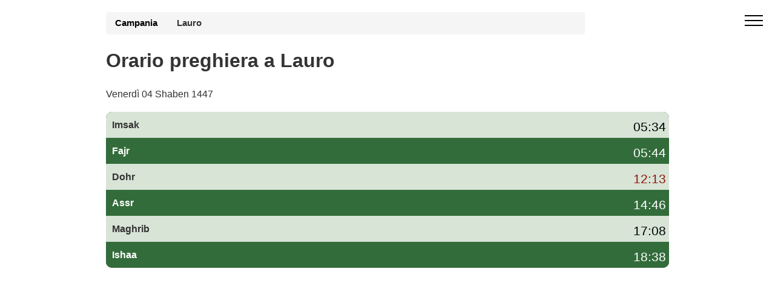

--- FILE ---
content_type: text/html; charset=UTF-8
request_url: https://preghiera-orario.it/orario-preghiera-lauro-5954-it
body_size: 5646
content:
 <!DOCTYPE html><html lang="it-IT"><head><meta charset="utf-8"><meta name="viewport" content="width=device-width, initial-scale=1"> <title>Orario preghiera Lauro oggi – orari di preghiera Lauro gennaio 2026</title><meta name="description" content="Consulta l'orario di preghiera a Lauro oggi e per il mese di gennaio 2026: Fajr, Dohr, Asr, Maghrib e Isha, con orari di imsak e iftar (awkat salat) per il Ramadan."><link rel="canonical" href="https://preghiera-orario.it/orario-preghiera-lauro-5954-it"><link rel="stylesheet" href="/style.commune.css"><style><style>body{height:auto;min-height:100vh;max-width:100%;overflow-x:hidden;margin:0;font-family:"Helvetica Neue",Helvetica,Arial,sans-serif;font-size:1em;line-height:1.42857143;color:#333;background-color:#fff}.container{width:100%;max-width:960px;margin-right:auto;margin-left:auto;padding-right:15px;padding-left:15px;box-sizing:border-box}.off-screen{content-visibility:auto;contain-intrinsic-size:100px 1000px}.hero{padding:20px 0;min-height:100px;max-height:100px;background-size:cover}.hero300{min-height:320px}.breadcrumb{padding:8px 15px;width:85%;margin-bottom:5px;list-style:none;background-color:#f5f5f5;border-radius:4px;font-size:.93em}.breadcrumb a{color:#000;font-weight:700;text-decoration:none}.breadcrumb a:after{content:" ";display:inline-block;vertical-align:middle;width:12px;height:7px;margin:0 10px}.forecast-table{width:100%}.forecast-container{width:100%;background:#323544;border-radius:10px;overflow:hidden;margin-top:-135px;margin-bottom:20px}@media (min-width:992px){.forecast-container{display:flex;flex-direction:column}}.forecast{background-color:#d7e4d6}.forecast:nth-child(2n){background-color:#336c3b}.today{background-color:#c70039!important;color:#fff}</style><script type="text/javascript" src="https://cache.consentframework.com/js/pa/26647/c/o8N2H/stub"></script><script type="text/javascript" src="https://choices.consentframework.com/js/pa/26647/c/o8N2H/cmp" async></script><script async src="https://www.googletagmanager.com/gtag/js?id=G-B2JZ742THK"></script><script> window.dataLayer = window.dataLayer || []; function gtag(){dataLayer.push(arguments);} gtag('js', new Date()); gtag('config', 'G-B2JZ742THK');</script><link rel="icon" type="image/png" sizes="16x16" href="/favicon-16x16.png"><link rel="apple-touch-icon" href="/apple-icon-114x114.png"> </head><body><div id="sidebar" class="cid-qGja4i6FrE" style="display:none; top: 0%;position:fixed!important;z-index:9999" > <div class="builder-sidebar" id="builder-sidebar"> <button onclick="document.getElementById('sidebar').style.display = 'none';" class="close-sidebar"> <span></span> <span></span> </button> <div class="sidebar mbr-white" data-app-modern-menu="true"> <a class="text-white display-7" href="https://preghiera-orario.it/">Orari di preghiera</a> </div> </div> </div><div class="menu cid-qGja4i6FrE" id="menu1-h"> <button aria-label="open menu" onclick="document.getElementById('sidebar').style.display = 'inline';document.getElementById('sidebar').style.position = 'fixed!important';" class="ampstart-btn hamburger sticky-but"> <span></span> <span></span> <span></span> <span></span> </button></div><div class="forecast-table"><div class="hero hero300"><div class="container"> <div class="breadcrumb"><a href="https://preghiera-orario.it/orario-preghiera-campania-4">Campania</a><strong>Lauro</strong></div><h1>Orario preghiera a Lauro</h1><p>Venerdì 04 Shaben 1447</p></div></div><div class="container"><div class="forecast-container"><div class="forecast"><div><div class="nsalat">Imsak</div></div><div class="forecast-content"><div class="degree mbr-black">05:34</div></div></div><div class="forecast"><div><div class="nsalat">Fajr</div></div><div class="forecast-content"><div class="degree mbr-white">05:44</div></div></div><div class="forecast"><div><div class="nsalat">Dohr</div></div><div class="forecast-content"><div class="degree mbr-c2">12:13</div></div></div><div class="forecast"><div><div class="nsalat">Assr</div></div><div class="forecast-content"><div class="degree mbr-white">14:46</div></div></div><div class="forecast"><div><div class="nsalat">Maghrib</div></div><div class="forecast-content"><div class="degree mbr-black">17:08</div></div></div><div class="forecast"><div><div class="nsalat">Ishaa</div></div><div class="forecast-content"><div class="degree mbr-white">18:38</div></div></div></div></div><div class="container"><div class='pub ads-content'><script async src="https://pagead2.googlesyndication.com/pagead/js/adsbygoogle.js?client=ca-pub-4932763657864154" crossorigin="anonymous"></script><!-- hp-it-communes1 --><ins class="adsbygoogle" style="display:block" data-ad-client="ca-pub-4932763657864154" data-ad-slot="2619783151" data-ad-format="auto" data-full-width-responsive="true"></ins><script> (adsbygoogle = window.adsbygoogle || []).push({});</script></div><p>Clicca sul link per accedere <a style="text-decoration:underline" href="https://preghiera-orario.it/position.php">all'orario di preghiera del tuo comune</a>.</p></div><div class="container"><h2>Orario di preghiera a Lauro oggi</h2><p> L'<strong>orario di preghiera a Lauro</strong> oggi inizia con la preghiera del Fajr alle 05:44 (l'ora di <strong>imsak</strong> è circa 10 minuti prima), prosegue con la preghiera del Dohr alle 12:13, la salat dell'Asr alle 14:46 e la preghiera del Maghrib alle 17:08, che corrisponde anche all'ora dell'<strong>iftar</strong>. Infine, la preghiera dell'Isha viene recitata alle 18:38.</p><div class='col-md-6 mbr-bg-white'><h2><strong>Imsak Lauro</strong>: 05:34</h2><small>ramadan 2026</small></div> <div class='col-md-6 mbr-bg-gray mbr-black'><h2><strong>Iftar Lauro </strong>: 17:08</h2><small class='mbr-black'>ramadan 2026</small></div><p> Gli <strong>orari di preghiera a Lauro</strong> (awkat salat) sono calcolati in base al metodo della <strong>Lega Islamica Mondiale (MWL)</strong> e tengono conto della posizione geografica della città e delle variazioni stagionali dell'ora legale. Puoi consultare il calendario completo delle salat per il mese di gennaio 2026 nella tabella qui sotto.</p></div><hr></div> <section class="off-screen features2 mbr-section cid-qGjaDe6gqI"><div class="container table-responsive"><h2 class='mbr-bold display-2'>Orario preghiera Lauro</h2> <p>Oltre al orario preghiera a Lauro, la tabella seguente mostra l'ora dell'alba (colonna fajr) e l'ora del tramonto (colonna maghreb) per il mese di gennaio e l'orario di preghiera Lauro.</p><table class="table table-bordered"><thead><tr><th>Data</th><th>Adan Fajr</th><th>Adan Dohr</th><th>Adan Assr</th><th>Adan Maghrib</th><th>Adan Ishaa</th></tr></thead><tbody><tr class="td_pair"><td>1 gennaio 2026</td><td>05:47</td><td>12:05</td><td>14:26</td><td>16:44</td><td>18:17</td></tr><tr class="td_pair"><td>2 gennaio 2026</td><td>05:48</td><td>12:05</td><td>14:27</td><td>16:45</td><td>18:18</td></tr><tr class="td_pair"><td>3 gennaio 2026</td><td>05:48</td><td>12:06</td><td>14:28</td><td>16:46</td><td>18:19</td></tr><tr class="td_pair"><td>4 gennaio 2026</td><td>05:48</td><td>12:06</td><td>14:28</td><td>16:47</td><td>18:20</td></tr><tr class="td_pair"><td>5 gennaio 2026</td><td>05:48</td><td>12:07</td><td>14:29</td><td>16:48</td><td>18:21</td></tr><tr class="td_pair"><td>6 gennaio 2026</td><td>05:48</td><td>12:07</td><td>14:30</td><td>16:49</td><td>18:21</td></tr><tr class="td_pair"><td>7 gennaio 2026</td><td>05:48</td><td>12:08</td><td>14:31</td><td>16:50</td><td>18:22</td></tr><tr class="td_pair"><td>8 gennaio 2026</td><td>05:48</td><td>12:08</td><td>14:32</td><td>16:51</td><td>18:23</td></tr><tr class="td_pair"><td>9 gennaio 2026</td><td>05:48</td><td>12:09</td><td>14:33</td><td>16:52</td><td>18:24</td></tr><tr class="td_pair"><td>10 gennaio 2026</td><td>05:48</td><td>12:09</td><td>14:34</td><td>16:53</td><td>18:25</td></tr><tr class="td_pair"><td>11 gennaio 2026</td><td>05:48</td><td>12:09</td><td>14:35</td><td>16:54</td><td>18:26</td></tr><tr class="td_pair"><td>12 gennaio 2026</td><td>05:48</td><td>12:10</td><td>14:35</td><td>16:55</td><td>18:27</td></tr><tr class="td_pair"><td>13 gennaio 2026</td><td>05:47</td><td>12:10</td><td>14:36</td><td>16:56</td><td>18:28</td></tr><tr class="td_pair"><td>14 gennaio 2026</td><td>05:47</td><td>12:11</td><td>14:37</td><td>16:57</td><td>18:29</td></tr><tr class="td_pair"><td>15 gennaio 2026</td><td>05:47</td><td>12:11</td><td>14:38</td><td>16:58</td><td>18:30</td></tr><tr class="td_pair"><td>16 gennaio 2026</td><td>05:47</td><td>12:11</td><td>14:39</td><td>16:59</td><td>18:31</td></tr><tr class="td_pair"><td>17 gennaio 2026</td><td>05:46</td><td>12:12</td><td>14:40</td><td>17:00</td><td>18:32</td></tr><tr class="td_pair"><td>18 gennaio 2026</td><td>05:46</td><td>12:12</td><td>14:41</td><td>17:02</td><td>18:33</td></tr><tr class="td_pair"><td>19 gennaio 2026</td><td>05:46</td><td>12:12</td><td>14:42</td><td>17:03</td><td>18:34</td></tr><tr class="td_pair"><td>20 gennaio 2026</td><td>05:45</td><td>12:12</td><td>14:43</td><td>17:04</td><td>18:35</td></tr><tr class="td_pair"><td>21 gennaio 2026</td><td>05:45</td><td>12:13</td><td>14:44</td><td>17:05</td><td>18:36</td></tr><tr class="td_pair"><td>22 gennaio 2026</td><td>05:44</td><td>12:13</td><td>14:45</td><td>17:06</td><td>18:37</td></tr><tr class="td_pair today"><td>23 gennaio 2026</td><td>05:44</td><td>12:13</td><td>14:46</td><td>17:08</td><td>18:38</td></tr><tr class="td_pair"><td>24 gennaio 2026</td><td>05:43</td><td>12:14</td><td>14:47</td><td>17:09</td><td>18:39</td></tr><tr class="td_pair"><td>25 gennaio 2026</td><td>05:43</td><td>12:14</td><td>14:49</td><td>17:10</td><td>18:40</td></tr><tr class="td_pair"><td>26 gennaio 2026</td><td>05:42</td><td>12:14</td><td>14:50</td><td>17:11</td><td>18:41</td></tr><tr class="td_pair"><td>27 gennaio 2026</td><td>05:42</td><td>12:14</td><td>14:51</td><td>17:12</td><td>18:42</td></tr><tr class="td_pair"><td>28 gennaio 2026</td><td>05:41</td><td>12:14</td><td>14:52</td><td>17:14</td><td>18:43</td></tr><tr class="td_pair"><td>29 gennaio 2026</td><td>05:40</td><td>12:15</td><td>14:53</td><td>17:15</td><td>18:44</td></tr><tr class="td_pair"><td>30 gennaio 2026</td><td>05:39</td><td>12:15</td><td>14:54</td><td>17:16</td><td>18:45</td></tr><tr class="td_pair"><td>31 gennaio 2026</td><td>05:39</td><td>12:15</td><td>14:55</td><td>17:17</td><td>18:46</td></tr></tbody></table></div> </section><section class="off-screen features2 mbr-section cid-qGjbFpOKQG"> <div class="container"><h2 class='mbr-bold display-2'>Orari preghiera Lauro Imsak Iftar</h2><p>Il tempo di <b>imsak</b> Lauro (il tempo di smettere di mangiare) è stimato alle 05:34, a condizione che l'<b>Iftar</b> Lauro (tempo di rompere il digiuno) sia previsto per le 17:08.</p></div></section><div class="container off-screen"><script async src="https://pagead2.googlesyndication.com/pagead/js/adsbygoogle.js?client=ca-pub-4932763657864154" crossorigin="anonymous"></script><!-- hp-it-communes1 --><ins class="adsbygoogle" style="display:block" data-ad-client="ca-pub-4932763657864154" data-ad-slot="2619783151" data-ad-format="auto" data-full-width-responsive="true"></ins><script> (adsbygoogle = window.adsbygoogle || []).push({});</script></div><section class="off-screen features2 mbr-section cid-qGjbFpOKQG"> <div class="container table-responsive"> <h2 class='mbr-bold display-2'>Calendario Ramadan a Lauro 2026 - Awkat Salat</h2>Inizio previsto del mese di Ramadan mercoledì 18/2/2026. Calandria per l'intero mese del <strong>ramadan 2026</strong> con orari iftar e imsak e orario di preghiera Lauro Maghreb e Fajr.<table class="table table-bordered table-responsive"><thead><tr><th>Ramadan Giorno</th><th>Imsak</th><th>Iftar</th></tr></thead><tbody><tr><td>1 ramadan<td>05:10</td><td>17:40</td></tr><tr><td>2 ramadan<td>05:09</td><td>17:41</td></tr><tr><td>3 ramadan<td>05:08</td><td>17:42</td></tr><tr><td>4 ramadan<td>05:06</td><td>17:43</td></tr><tr><td>5 ramadan<td>05:05</td><td>17:44</td></tr><tr><td>6 ramadan<td>05:03</td><td>17:45</td></tr><tr><td>7 ramadan<td>05:02</td><td>17:47</td></tr><tr><td>8 ramadan<td>05:01</td><td>17:48</td></tr><tr><td>9 ramadan<td>04:59</td><td>17:49</td></tr><tr><td>10 ramadan<td>04:58</td><td>17:50</td></tr><tr><td>11 ramadan<td>04:56</td><td>17:51</td></tr><tr><td>12 ramadan<td>04:55</td><td>17:52</td></tr><tr><td>13 ramadan<td>04:53</td><td>17:54</td></tr><tr><td>14 ramadan<td>04:52</td><td>17:55</td></tr><tr><td>15 ramadan<td>04:50</td><td>17:56</td></tr><tr><td>16 ramadan<td>04:49</td><td>17:57</td></tr><tr><td>17 ramadan<td>04:47</td><td>17:58</td></tr><tr><td>18 ramadan<td>04:45</td><td>17:59</td></tr><tr><td>19 ramadan<td>04:44</td><td>18:00</td></tr><tr><td>20 ramadan<td>04:42</td><td>18:01</td></tr><tr><td>21 ramadan<td>04:40</td><td>18:03</td></tr><tr><td>22 ramadan<td>04:39</td><td>18:04</td></tr><tr><td>23 ramadan<td>04:37</td><td>18:05</td></tr><tr><td>24 ramadan<td>04:35</td><td>18:06</td></tr><tr><td>25 ramadan<td>04:34</td><td>18:07</td></tr><tr><td>26 ramadan<td>04:32</td><td>18:08</td></tr><tr><td>27 ramadan<td>04:30</td><td>18:09</td></tr><tr><td>28 ramadan<td>04:29</td><td>18:10</td></tr><tr><td>29 ramadan<td>04:27</td><td>18:11</td></tr><tr><td>30 ramadan<td>04:25</td><td>18:12</td></tr></tbody></table><p>Per ulteriori informazioni sul ramadan e orario preghiera a Lauro, <a href='https://preghiera-orario.it/ramadan'>visita la pagina ramadan</a>.</p> </div></section><div class="off-screen container"><script async src="https://pagead2.googlesyndication.com/pagead/js/adsbygoogle.js?client=ca-pub-4932763657864154" crossorigin="anonymous"></script><!-- hp-it-communes1 --><ins class="adsbygoogle" style="display:block" data-ad-client="ca-pub-4932763657864154" data-ad-slot="2619783151" data-ad-format="auto" data-full-width-responsive="true"></ins><script> (adsbygoogle = window.adsbygoogle || []).push({});</script></div><div class='off-screen container'><h2 class='mbr-bold display-2'>Orario pregare per città</h2><ul><li class='lst_spc'><a href='orario-preghiera-moschiano-5972-it'>Moschiano</a></li> <li class='lst_spc'><a href='orario-preghiera-quindici-5985-it'>Quindici</a></li> <li class='lst_spc'><a href='orario-preghiera-taurano-6012-it'>Taurano</a></li> <li class='lst_spc'><a href='https://preghiera-orario.it/orario-preghiera-milano-702-it'>Milano</a></li></ul></div><div class="off-screen container"><h2>Come vengono calcolati i orari di preghiera a Lauro?</h2><p>Gli awkat salat, conosciuti anche come "Salat" o "Salah", sono di fondamentale importanza nell'Islam. I musulmani pregano cinque volte al giorno, in momenti precisi che sono determinati in base alla posizione del sole rispetto alla Terra, così come all'angolo del sole rispetto all'orizzonte. I metodi di calcolo degli orari delle preghiere possono variare in base alla regione del mondo e alla scuola di pensiero islamica a cui una persona appartiene.</p></div><section class="off-screen container"> <h2>Domande frequenti sull'orario di preghiera a Lauro</h2> <h3>Qual è l'orario di preghiera oggi a Lauro?</h3> <p> In alto nella pagina trovi il riepilogo dell'<strong>orario di preghiera</strong> per oggi a Lauro: Fajr, Dohr, Asr, Maghrib e Isha con indicazione di imsak e iftar. La tabella mensile mostra tutti gli orari delle salat per il mese di gennaio 2026. </p> <h3>Gli orari di preghiera a Lauro sono affidabili?</h3> <p> Gli <strong>awkat salat a Lauro</strong> sono calcolati automaticamente in base alla posizione geografica della città e al metodo della Lega Islamica Mondiale (MWL). Gli orari vengono aggiornati ogni giorno e tengono conto dell'ora legale in Italia. </p> <h3>Gli orari cambiano durante il Ramadan a Lauro?</h3> <p> Sì, durante il <strong>Ramadan</strong> gli orari di imsak e iftar a Lauro sono particolarmente importanti. In questa pagina trovi una tabella dedicata con il calendario completo del Ramadan 2026, con l'orario di imsak e l'ora dell'iftar per ogni giorno. </p> <h3>Quale metodo di calcolo è usato per gli orari di preghiera a Lauro?</h3> <p> Per Lauro utilizziamo principalmente il metodo della <strong>Lega Islamica Mondiale (MWL)</strong>. Questo metodo definisce gli angoli dell'alba e del crepuscolo per determinare l'inizio di Fajr, Isha e degli altri orari di preghiera. Lo stesso metodo è utilizzato per tutte le altre città italiane presenti su preghiera-orario.it. </p></section><div class="off-screen footer1 cid-qGjcEuSg2T" id="footer1-o"> <div class="container"> <div class="mbr-col-sm-6 align-center"> <p class="mbr-text mbr-fonts-style mbr-white display-7">Copyright Orario preghiera</div><div class="mbr-col-sm-6 align-center"><p class="colophon"><a class="mbr-white" href="https://preghiera-orario.it/ugc.php">GDPR Informativa </a></p></div> </div></div></body><script type="application/ld+json">[	{	"@context": "http://schema.org/",	"@type": "Event",	"eventAttendanceMode": "https://schema.org/OfflineEventAttendanceMode",	"eventStatus": "https://schema.org/EventScheduled",	"name": "🕋 Salat Fajr (Imsak ) alle 05:44",	"description": " Orario di preghiera Fajr (Sobh) alle Lauro",	"startDate": "2026/01/23T05:44",	"endDate": "2026/01/23T05:44",	"performer": {	"@type": "Person",	"name": "Calendario delle preghiere"	},	"url": "https://preghiera-orario.it/orario-preghiera-lauro-5954-it",	"offers": {	"@type": "AggregateOffer",	"lowPrice": "0",	"Price": "0",	"highPrice": "0",	"priceCurrency": "EUR",	"availability":"http://schema.org/InStock",	"validFrom": "2026/01/23T05:44",	"url": "https://preghiera-orario.it/orario-preghiera-lauro-5954-it"	},	"image": "https://preghiera-orario.it/media/fajr.png",	"location": {	"@type": "Place",	"name": "Lauro",	"address": {	"@type": "PostalAddress",	"addressLocality": "Lauro",	"addressRegion": "Campania",	"postalCode": "",	"addressCountry": "Italia"	}	},"organizer": {	"@type": "Organization",	"name": "Calendario delle preghiere",	"url": "https://preghiera-orario.it/orario-preghiera-lauro-5954-it" }
}, {	"@context": "http://schema.org/",	"@type": "Event",	"eventAttendanceMode": "https://schema.org/OfflineEventAttendanceMode",	"eventStatus": "https://schema.org/EventScheduled",	"name": "🕋 Salat Dhohr alle 12:13",	"description": "Orario Dhohr alle Lauro",	"startDate": "2026/01/23T12:13",	"endDate": "2026/01/23T12:13",	"performer": {	"@type": "Person",	"name": "Calendario delle preghiere"	},	"url": "https://preghiera-orario.it/orario-preghiera-lauro-5954-it",	"offers": {	"@type": "AggregateOffer",	"lowPrice": "0",	"Price": "0",	"highPrice": "0",	"priceCurrency": "EUR",	"availability":"http://schema.org/InStock",	"validFrom": "2026/01/23T12:13",	"url": "https://preghiera-orario.it/orario-preghiera-lauro-5954-it"	},	"image": "https://preghiera-orario.it/media/dhohr.png",	"location": {	"@type": "Place",	"name": "Lauro",	"address": {	"@type": "PostalAddress",	"addressLocality": "Lauro",	"addressRegion": "Campania",	"postalCode": "",	"addressCountry": "Italia"	}	},"organizer": {	"@type": "Organization",	"name": "Calendario delle preghiere",	"url": "https://preghiera-orario.it/orario-preghiera-lauro-5954-it" }
}, {	"@context": "http://schema.org/",	"@type": "Event",	"eventAttendanceMode": "https://schema.org/OfflineEventAttendanceMode",	"eventStatus": "https://schema.org/EventScheduled",	"name": "🕋 Salat Asr alle 14:46",	"description": "Orario Asr alle Lauro",	"startDate": "2026/01/23T14:46",	"endDate": "2026/01/23T14:46",	"performer": {	"@type": "Person",	"name": "Calendario delle preghiere"	},	"url": "https://preghiera-orario.it/orario-preghiera-lauro-5954-it",	"offers": {	"@type": "AggregateOffer",	"lowPrice": "0",	"Price": "0",	"highPrice": "0",	"priceCurrency": "EUR",	"availability":"http://schema.org/InStock",	"validFrom": "2026/01/23T14:46",	"url": "https://preghiera-orario.it/orario-preghiera-lauro-5954-it"	},	"image": "https://preghiera-orario.it/media/asr.png",	"location": {	"@type": "Place",	"name": "Lauro",	"address": {	"@type": "PostalAddress",	"addressLocality": "Lauro",	"addressRegion": "Campania",	"postalCode": "",	"addressCountry": "Italia"	}	},"organizer": {	"@type": "Organization",	"name": "Calendario delle preghiere",	"url": "https://preghiera-orario.it/orario-preghiera-lauro-5954-it" }
}, {	"@context": "http://schema.org/",	"@type": "Event",	"eventAttendanceMode": "https://schema.org/OfflineEventAttendanceMode",	"eventStatus": "https://schema.org/EventScheduled",	"name": "🕋 Salat Maghreb (Iftar) alle 17:08",	"description": "Salat Maghreb (Iftar) alle Lauro",	"startDate": "2026/01/23T17:08",	"endDate": "2026/01/23T17:08",	"performer": {	"@type": "Person",	"name": "Calendario delle preghiere"	},	"url": "https://preghiera-orario.it/orario-preghiera-lauro-5954-it",	"offers": {	"@type": "AggregateOffer",	"lowPrice": "0",	"Price": "0",	"highPrice": "0",	"priceCurrency": "EUR",	"availability":"http://schema.org/InStock",	"validFrom": "2026/01/23T17:08",	"url": "https://preghiera-orario.it/orario-preghiera-lauro-5954-it"	},	"image": "https://preghiera-orario.it/media/maghreb.png",	"location": {	"@type": "Place",	"name": "Lauro",	"address": {	"@type": "PostalAddress",	"addressLocality": "Lauro",	"addressRegion": "Campania",	"postalCode": "",	"addressCountry": "Italia"	}	},"organizer": {	"@type": "Organization",	"name": "Calendario delle preghiere",	"url": "https://preghiera-orario.it/orario-preghiera-lauro-5954-it" }
}, {	"@context": "http://schema.org/",	"@type": "Event",	"eventAttendanceMode": "https://schema.org/OfflineEventAttendanceMode",	"eventStatus": "https://schema.org/EventScheduled",	"name": "🕋 Salat Ishaa alle 18:38",	"description": "Orario Ishaa alle Lauro",	"startDate": "2026/01/23T18:38",	"endDate": "2026/01/23T18:38",	"performer": {	"@type": "Person",	"name": "Calendario delle preghiere"	},	"url": "https://preghiera-orario.it/orario-preghiera-lauro-5954-it",	"offers": {	"@type": "AggregateOffer",	"lowPrice": "0",	"Price": "0",	"highPrice": "0",	"priceCurrency": "EUR",	"availability":"http://schema.org/InStock",	"validFrom": "2026/01/23T18:38",	"url": "https://preghiera-orario.it/orario-preghiera-lauro-5954-it"	},	"image": "https://preghiera-orario.it/media/icha.png",	"location": {	"@type": "Place",	"name": "Lauro",	"address": {	"@type": "PostalAddress",	"addressLocality": "Lauro",	"addressRegion": "Campania",	"postalCode": "",	"addressCountry": "Italia"	}	},"organizer": {	"@type": "Organization",	"name": "Calendario delle preghiere",	"url": "https://preghiera-orario.it/orario-preghiera-lauro-5954-it" }
}
]</script><script type="application/ld+json">[ { "@context": "http://schema.org", "@type": "BreadcrumbList", "itemListElement": [ { "@type": "ListItem", "item": { "@id": "https://preghiera-orario.it/","name": "orari di preghiera in Italia" }, "position": 1 }, { "@type": "ListItem", "item": { "@id": "https://preghiera-orario.it/orario-preghiera-campania-4",	"name": "Campania" }, "position": 2 }, { "@type": "ListItem", "item": { "@id": "https://preghiera-orario.it/orario-preghiera-lauro-5954-it", "name": "Orario preghiera Lauro" }, "position": 3 } ] }, { "@context": "http://schema.org", "@type": [ "WebPage", "BlogPosting" ], "author": { "@type": "Organization", "name": "preghiera-orario.it",	"url": "https://preghiera-orario.it/" }, "dateModified": "2026-01-23", "datePublished": "2019-05-19", "description": "Le orario pregare,Fajr, Dhor, Asr, Maghreb e Isha. Iftar imsak Ramadan", "headline": "Orario preghiera di Lauro (5954)", "image": "https://preghiera-orario.it/images/logo-hp-it.png", "inLanguage": "IT", "keywords": "Orario preghiera Lauro, orari di preghiera Lauro, moschee a Lauro, sala di preghiera a Lauro, luogo di culto musulmano Lauro, awkat salat Lauro",	"mainEntityOfPage": { "@id": "https://preghiera-orario.it/orario-preghiera-lauro-5954-it", "@type": "WebPage" }, "publisher": { "@type": "Organization", "logo": { "@type": "ImageObject", "height": "55", "name": "logo hp it", "url": "https://preghiera-orario.it/images/logo-hp-it.png", "width": "61" }, "name": "preghiera-orario.it" } }
]</script><script type="application/ld+json">{ "@context": "https://schema.org", "@type": "FAQPage", "mainEntity": [ { "@type": "Question", "name": "Qual è l'orario di preghiera oggi a Lauro?", "acceptedAnswer": { "@type": "Answer", "text": "In questa pagina trovi l'orario di preghiera aggiornato per oggi a Lauro: Fajr, Dohr, Asr, Maghrib e Isha, con indicazione di imsak e iftar. Il riepilogo giornaliero è mostrato in alto, mentre la tabella mensile riporta tutti gli orari delle salat per il mese di gennaio 2026." } }, { "@type": "Question", "name": "Gli orari di preghiera a Lauro sono affidabili?", "acceptedAnswer": { "@type": "Answer", "text": "Gli awkat salat a Lauro sono calcolati automaticamente secondo il metodo della Lega Islamica Mondiale (MWL), utilizzando latitudine, longitudine e fuso orario della città. Gli orari vengono aggiornati ogni giorno e tengono conto dell'ora legale in Italia." } }, { "@type": "Question", "name": "Gli orari cambiano durante il Ramadan a Lauro?", "acceptedAnswer": { "@type": "Answer", "text": "Durante il Ramadan a Lauro vengono messi in evidenza gli orari di imsak (inizio del digiuno) e di iftar (rottura del digiuno). La pagina include un calendario completo del Ramadan 2026 con l'orario di imsak e l'ora del Maghrib per ogni giorno." } }, { "@type": "Question", "name": "Quale metodo di calcolo è usato per gli orari di preghiera a Lauro?", "acceptedAnswer": { "@type": "Answer", "text": "Gli orari di preghiera a Lauro sono calcolati principalmente secondo il metodo della Lega Islamica Mondiale (MWL), che fissa gli angoli dell'alba e del crepuscolo per determinare Fajr, Isha e gli altri orari delle salat. Lo stesso metodo è applicato alle altre città italiane presenti su preghiera-orario.it." } } ]
}</script></html>

--- FILE ---
content_type: text/html; charset=utf-8
request_url: https://www.google.com/recaptcha/api2/aframe
body_size: 267
content:
<!DOCTYPE HTML><html><head><meta http-equiv="content-type" content="text/html; charset=UTF-8"></head><body><script nonce="PIVm9uSl8LbiJegB_BGeAQ">/** Anti-fraud and anti-abuse applications only. See google.com/recaptcha */ try{var clients={'sodar':'https://pagead2.googlesyndication.com/pagead/sodar?'};window.addEventListener("message",function(a){try{if(a.source===window.parent){var b=JSON.parse(a.data);var c=clients[b['id']];if(c){var d=document.createElement('img');d.src=c+b['params']+'&rc='+(localStorage.getItem("rc::a")?sessionStorage.getItem("rc::b"):"");window.document.body.appendChild(d);sessionStorage.setItem("rc::e",parseInt(sessionStorage.getItem("rc::e")||0)+1);localStorage.setItem("rc::h",'1769149225876');}}}catch(b){}});window.parent.postMessage("_grecaptcha_ready", "*");}catch(b){}</script></body></html>